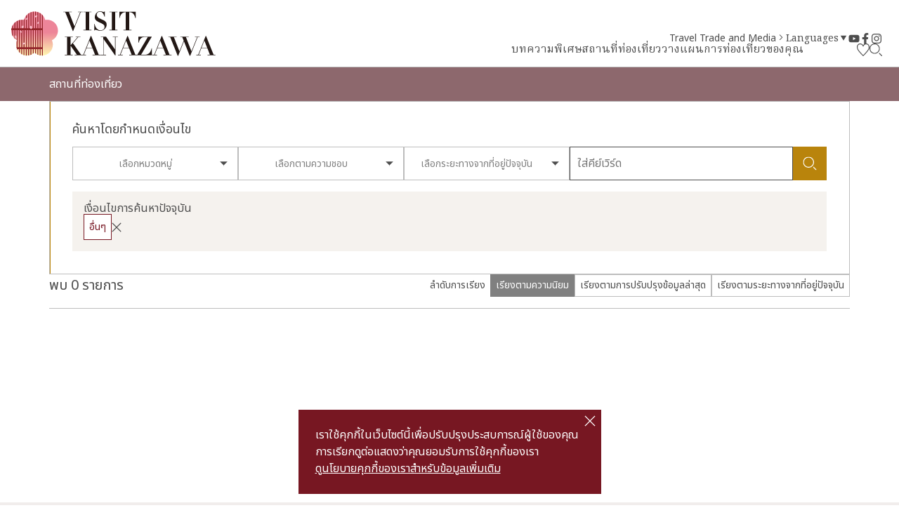

--- FILE ---
content_type: text/html; charset=UTF-8
request_url: https://visitkanazawa.jp/th/spot/index_1_2_12.html
body_size: 9315
content:
<!DOCTYPE html>
<html prefix="og: http://ogp.me/ns#" lang="th"><!-- InstanceBegin template="/Templates/base-th.dwt" codeOutsideHTMLIsLocked="false" -->
<head>
<!-- Google Tag Manager -->
<script>(function(w,d,s,l,i){w[l]=w[l]||[];w[l].push({'gtm.start':
new Date().getTime(),event:'gtm.js'});var f=d.getElementsByTagName(s)[0],
j=d.createElement(s),dl=l!='dataLayer'?'&l='+l:'';j.async=true;j.src=
'https://www.googletagmanager.com/gtm.js?id='+i+dl;f.parentNode.insertBefore(j,f);
})(window,document,'script','dataLayer','GTM-PW38C5R');</script>
<!-- End Google Tag Manager -->
<meta charset="utf-8">
<meta name="viewport" content="width=device-width, initial-scale=1.0">
<meta name="format-detection" content="telephone=no">
<!-- InstanceBeginEditable name="doctitle" -->
<title>สถานที่ท่องเที่ยว</title>
<!-- InstanceEndEditable -->
<link rel="canonical" href="https://visitkanazawa.jp/th/spot/index_1_2_12.html">
<meta name="description" content="คานาซาวะมีศูนย์กลางอยู่ที่ปราสาทคานาซาวะ ที่นี่เป็นเมืองรอบปราสาทแบบญี่ปุ่นคลาสสิกอายุกว่า 400 ปี และยังเป็นที่ตั้งของสวนเค็นโรคุเอ็น ซึ่งถือว่าเป็นหนึ่งในสามสวนที่งดงามที่สุดในญี่ปุ่น รวมถึงมีเขตซามูไรและเขตเกอิชา ในขณะเดียวกันก็ยังมีพิพิธภัณฑ์ศิลปะ">
<meta name="author" content="Kanazawa City Tourism Association">
<meta name="theme-color" content="#771722">
<meta property="og:locale" content="th_CARD">
<meta property="og:site_name" content="VISIT KANAZAWA, JAPAN - คู่มือท่องเที่ยวอย่างเป็นทางการ">
<meta property="og:url" content="https://visitkanazawa.jp/th/spot/index_1_2_12.html">
<meta property="og:type" content="article">
<meta property="og:image" content="https://visitkanazawa.jp/common/images/ogImg.png">
<meta name="apple-mobile-web-app-title" content="VISIT KANAZAWA">
<link rel="apple-touch-icon" href="https://visitkanazawa.jp/common/images/touchIcon.png">
<link rel="icon" href="https://visitkanazawa.jp/common/images/favicon.svg">
<meta name="twitter:card" content="summary_large_image">
<link rel="preconnect" href="https://fonts.gstatic.com">
<link rel="preload" href="https://fonts.googleapis.com/css2?family=Noto+Sans+Thai:wght@400;500;600;700&family=Noto+Serif+Thai:wght@400;600;700&display=swap" as="style">
<link rel="stylesheet" href="https://fonts.googleapis.com/css2?family=Noto+Sans+Thai:wght@400;500;600;700&family=Noto+Serif+Thai:wght@400;600;700&display=swap" media="print" onload="this.media='all'">
<link rel="stylesheet" href="/common/css/destyle.css">
<link rel="stylesheet" href="/common/css/default.css">
<link rel="stylesheet" href="/common/css/base.css">
<!-- InstanceBeginEditable name="head" -->
<link rel="stylesheet" href="/js/slick/slick.css">
<link rel="stylesheet" href="/css/commonSearch.css">
<!-- InstanceEndEditable -->
</head>
<body id="body" class="do scrollTop">
<!-- Google Tag Manager (noscript) -->
<noscript><iframe src="https://www.googletagmanager.com/ns.html?id=GTM-PW38C5R"
height="0" width="0" style="display:none;visibility:hidden"></iframe></noscript>
<!-- End Google Tag Manager (noscript) -->
<div id="wrapper">
<header id="header">
	<h1 id="siteName"><a href="/th/index.html" title="VISIT KANAZAWA">VISIT KANAZAWA, JAPAN - คู่มือท่องเที่ยวอย่างเป็นทางการ</a></h1>
	<div id="hTool">
		<div id="hToolFavorite">
			<a href="/th/favorite/index.html" title="รายการโปรด">รายการโปรด</a>
		</div>
		<div id="hToolSearch">
			<form>
				<input type="text">
				<button type="search">search</button>
			</form>
		</div>
	</div>
	<button id="navButton" aria-label="menu">menu</button>
</header>
<nav id="nav">
	<div id="navGlobal">
		<ul>
			<li>
				<a href="#">บทความพิเศษ</a>
				<ul>
					<li><a href="/th/trip-ideas/index.html">ไอเดียทริป</a></li>
					<li><a href="/th/kanazawa-101/index.html">คานาซาวะ 101</a></li>
					<li><a href="/th/itineraries/index.html">แผนการเดินทาง</a></li>
				</ul>
			</li>
			<li>
				<a href="#">สถานที่ท่องเที่ยว</a>
				<ul>
					<li><a href="/th/attractions/index.html">จุดท่องเที่ยว</a></li>
					<li><a href="/th/activities/index.html">กิจกรรม</a></li>
					<li><a href="/th/restaurants/index.html">ร้านอาหาร</a></li>
					<li><a href="/th/shops/index.html">ร้านค้า</a></li>
					<li><a href="/th/accommodations/index.html">ที่พัก</a></li>
					<li><a href="/th/event/index.html">อีเวนต์</a></li>
					<li><a href="/th/spot/index.html">ดูทั้งหมด</a></li>
				</ul>
			</li>
			<li>
				<a href="#">วางแผนการท่องเที่ยวของคุณ</a>
				<ul>
					<li><a href="/th/know-before-you-go/index.html">สิ่งที่ต้องทราบก่อนไป</a></li>
					<li><a href="/th/getting-to-kanazawa">การเดินทางไปยังคานาซาวะ</a></li>
					<li><a href="/th/getting-around-kanazawa">การเดินทางรอบคานาซาวะ</a></li>
					<li><a href="/th/tourist-center/index.html">เคล็ดลับการเดินทาง</a></li>
					<li><a href="/th/guides/index.html">ไกด์</a></li>
					<li><a href="/th/faq">FAQ</a></li>
				</ul>
			</li>
		</ul>
	</div>
	<div id="navExtra">
		<ul>
			<li><a href="/en/travel-trade-media/index.html">Travel Trade and Media</a></li>
		</ul>
	</div>
	<div id="navLanguage">
		<dl>
			<dt>Languages</dt>
			<dd><a href="https://www.kanazawa-kankoukyoukai.or.jp/" target="_blank">日本語</a></dd>
			<dd><a href="/en/">English</a></dd>
			<dd><a href="/fr/">Français</a></dd>
			<dd><a href="/es/">Español</a></dd>
			<dd><a href="/it/">Italiano</a></dd>
			<dd><a href="/tw/">中文繁体</a></dd>
			<dd><a href="/cn/">中文簡体</a></dd>
			<dd><a href="/kr/">한국어</a></dd>
			<dd><a href="/th/">ภาษาไทย</a></dd>
		</dl>
	</div>
	<div id="navSns">
		<ul>
			<li><a href="https://www.youtube.com/channel/UCGV7w1oEnnO171_90S4YFIg" title="YouTube" target="_blank">YouTube</a></li>
			<li><a href="https://www.facebook.com/visitkanazawaofficial/" title="Facebook" target="_blank">Facebook</a></li>
			<li><a href="https://www.instagram.com/kanazawa_kankou/" title="Instagram" target="_blank">Instagram</a></li>
		</ul>
	</div>
</nav>
<div id="pagePath">
	<div class="wrap">
		<ul>
			<li><a href="/th/index.html">หน้าหลัก</a></li>
			<!-- InstanceBeginEditable name="pagePath" -->
			<li>สถานที่ท่องเที่ยว</li>
			<!-- InstanceEndEditable -->
		</ul>
	</div>
</div>
<main id="main">
<!-- InstanceBeginEditable name="main" -->
	<article id="spot">
		<div id="subject">
			<div class="wrap">
				<h2>สถานที่ท่องเที่ยว</h2>
			</div>
		</div>
	</article>
	<article id="search">
		<div class="wrap">
			<h2>ค้นหาโดยกำหนดเงื่อนไข</h2>
			<div id="searchMenu">
				<nav id="searchType">
					<ul>
						<li><a>เลือกหมวดหมู่</a></li>
						<li><a>เลือกตามความชอบ</a></li>
						<li><a class="searchCalendar">วันที่</a></li>
						<li><a>เลือกระยะทางจากที่อยู่ปัจจุบัน</a></li>
						<li><input type="text" id="searchKeyword" value="" placeholder="ใส่คีย์เวิร์ด"><button type="submit" class="doSearch">ค้นหาด้วยเงื่อนไขที่กำหนดแล้ว</button></li>
					</ul>
				</nav>
				<div id="searchSelect">
					<section id="searchCategory">
						<h3>เลือกหมวดหมู่</h3>
						<div>
							
							<p>จุดท่องเที่ยว</p>
							<ul style="margin-bottom: 1em;">
								<li data-id="cat37">
									<input type="checkbox" id="cat37" value="37"  name="itemSearchCategory" class="searchCategory">
									<label for="cat37">สถานที่ยอดนิยม</label>
								</li>
								<li data-id="cat38">
									<input type="checkbox" id="cat38" value="38"  name="itemSearchCategory" class="searchCategory">
									<label for="cat38">ทิวทัศน์ถนนและสถาปัตยกรรม</label>
								</li>
								<li data-id="cat39">
									<input type="checkbox" id="cat39" value="39"  name="itemSearchCategory" class="searchCategory">
									<label for="cat39">ทิวทัศน์ถนนและสถาปัตยกรรม</label>
								</li>
								<li data-id="cat40">
									<input type="checkbox" id="cat40" value="40"  name="itemSearchCategory" class="searchCategory">
									<label for="cat40">สถานที่ทางประวัติศาสตร์และวัฒนธรรมและทรัพย์สินทางวัฒนธรรม</label>
								</li>
								<li data-id="cat41">
									<input type="checkbox" id="cat41" value="41"  name="itemSearchCategory" class="searchCategory">
									<label for="cat41">พิพิธภัณฑ์และหอศิลป์</label>
								</li>
								<li data-id="cat42">
									<input type="checkbox" id="cat42" value="42"  name="itemSearchCategory" class="searchCategory">
									<label for="cat42">วัดและศาลเจ้า</label>
								</li>
								<li data-id="cat43">
									<input type="checkbox" id="cat43" value="43"  name="itemSearchCategory" class="searchCategory">
									<label for="cat43">สวนและสวนสาธารณะ</label>
								</li>
								<li data-id="cat44">
									<input type="checkbox" id="cat44" value="44"  name="itemSearchCategory" class="searchCategory">
									<label for="cat44">สถานที่พักผ่อนหย่อนใจ</label>
								</li>
							</ul>
							
							<p>กิจกรรม</p>
							<ul style="margin-bottom: 1em;">
								<li data-id="cat69">
									<input type="checkbox" id="cat69" value="69"  name="itemSearchCategory" class="searchCategory">
									<label for="cat69">วัฒนธรรมอาหาร</label>
								</li>
								<li data-id="cat68">
									<input type="checkbox" id="cat68" value="68"  name="itemSearchCategory" class="searchCategory">
									<label for="cat68">งานฝีมือและศิลปะ</label>
								</li>
								<li data-id="cat67">
									<input type="checkbox" id="cat67" value="67"  name="itemSearchCategory" class="searchCategory">
									<label for="cat67">วัฒนธรรมญี่ปุ่น</label>
								</li>
								<li data-id="cat66">
									<input type="checkbox" id="cat66" value="66"  name="itemSearchCategory" class="searchCategory">
									<label for="cat66">เกอิชา</label>
								</li>
								<li data-id="cat65">
									<input type="checkbox" id="cat65" value="65"  name="itemSearchCategory" class="searchCategory">
									<label for="cat65">กลางแจ้ง</label>
								</li>
								<li data-id="cat63">
									<input type="checkbox" id="cat63" value="63"  name="itemSearchCategory" class="searchCategory">
									<label for="cat63">ทัวร์พร้อมไกด์</label>
								</li>
								<li data-id="cat62">
									<input type="checkbox" id="cat62" value="62"  name="itemSearchCategory" class="searchCategory">
									<label for="cat62">ทัวร์รถบัส</label>
								</li>
								<li data-id="cat61">
									<input type="checkbox" id="cat61" value="61"  name="itemSearchCategory" class="searchCategory">
									<label for="cat61">แผนการแท็กซี่</label>
								</li>
							</ul>
							
							<p>ร้านอาหาร</p>
							<ul style="margin-bottom: 1em;">
								<li data-id="cat4">
									<input type="checkbox" id="cat4" value="4"  name="itemSearchCategory" class="searchCategory">
									<label for="cat4">ซูชิ</label>
								</li>
								<li data-id="cat5">
									<input type="checkbox" id="cat5" value="5"  name="itemSearchCategory" class="searchCategory">
									<label for="cat5">อาหารญี่ปุ่น</label>
								</li>
								<li data-id="cat9">
									<input type="checkbox" id="cat9" value="9"  name="itemSearchCategory" class="searchCategory">
									<label for="cat9">ร้านเหล้าสไตล์ญี่ปุ่น</label>
								</li>
								<li data-id="cat6">
									<input type="checkbox" id="cat6" value="6"  name="itemSearchCategory" class="searchCategory">
									<label for="cat6">อาหารท้องถิ่น</label>
								</li>
								<li data-id="cat10">
									<input type="checkbox" id="cat10" value="10"  name="itemSearchCategory" class="searchCategory">
									<label for="cat10">อาหารนานาชาติ</label>
								</li>
								<li data-id="cat11">
									<input type="checkbox" id="cat11" value="11"  name="itemSearchCategory" class="searchCategory">
									<label for="cat11">ราเม็งและอาหารประเภทเส้น</label>
								</li>
								<li data-id="cat7">
									<input type="checkbox" id="cat7" value="7"  name="itemSearchCategory" class="searchCategory">
									<label for="cat7">บาร์</label>
								</li>
								<li data-id="cat8">
									<input type="checkbox" id="cat8" value="8"  name="itemSearchCategory" class="searchCategory">
									<label for="cat8">คาเฟ่</label>
								</li>
								<li data-id="cat12">
									<input type="checkbox" id="cat12" value="12" checked name="itemSearchCategory" class="searchCategory">
									<label for="cat12">อื่นๆ</label>
								</li>
							</ul>
							
							<p>ร้านค้า</p>
							<ul style="margin-bottom: 1em;">
								<li data-id="cat13">
									<input type="checkbox" id="cat13" value="13"  name="itemSearchCategory" class="searchCategory">
									<label for="cat13">งานฝีมือ</label>
								</li>
								<li data-id="cat14">
									<input type="checkbox" id="cat14" value="14"  name="itemSearchCategory" class="searchCategory">
									<label for="cat14">ผลิตภัณฑ์อาหาร</label>
								</li>
								<li data-id="cat15">
									<input type="checkbox" id="cat15" value="15"  name="itemSearchCategory" class="searchCategory">
									<label for="cat15">อื่นๆ</label>
								</li>
							</ul>
							
							
							<p>ที่พัก</p>
							<ul style="margin-bottom: 1em;">
								<li data-id="cat20">
									<input type="checkbox" id="cat20" value="20"  name="itemSearchCategory" class="searchCategory">
									<label for="cat20">ที่พักแบบญี่ปุ่น</label>
								</li>
								<li data-id="cat21">
									<input type="checkbox" id="cat21" value="21"  name="itemSearchCategory" class="searchCategory">
									<label for="cat21">โรงแรม</label>
								</li>
								<li data-id="cat22">
									<input type="checkbox" id="cat22" value="22"  name="itemSearchCategory" class="searchCategory">
									<label for="cat22">เกสต์เฮาส์</label>
								</li>
								<li data-id="cat23">
									<input type="checkbox" id="cat23" value="23"  name="itemSearchCategory" class="searchCategory">
									<label for="cat23">บ้านพักและอพาร์ตเมนต์</label>
								</li>
							</ul>
							
							
						</div>
						<div>
							<button type="submit" class="doSearch">ค้นหาด้วยเงื่อนไขที่กำหนดแล้ว</button>
							<button type="submit" class="doClear">ลบเงื่อนไขการค้นหา</button>
						</div>
					</section>
					<section id="searchCondition">
						<h3>เลือกตามความชอบ</h3>
						
						<div>
							<button type="submit" class="doSearch">ค้นหาด้วยเงื่อนไขที่กำหนดแล้ว</button>
							<button type="submit" class="doClear">ลบเงื่อนไขการค้นหา</button>
						</div>
					</section>
					<section id="searchDate">
						<h3>วันที่</h3>
						<div>
							<div>
								<table>
									<caption>มกราคม 2026</caption>
									<thead>
										<tr>
											<td class="sun">日</td>
											<td class="mon">月</td>
											<td class="tue">火</td>
											<td class="wed">水</td>
											<td class="thu">木</td>
											<td class="fri">金</td>
											<td class="sat">土</td>
										</tr>
									</thead>
									<tbody>
										<tr>
											<td data-ymd="" data-checked="" class="searchDay [ Undefined: class ] "></td>
											<td data-ymd="" data-checked="" class="searchDay [ Undefined: class ] "></td>
											<td data-ymd="" data-checked="" class="searchDay [ Undefined: class ] "></td>
											<td data-ymd="" data-checked="" class="searchDay [ Undefined: class ] "></td>
											<td data-ymd="20260101" data-checked="" class="searchDay [ Undefined: class ] ">1</td>
											<td data-ymd="20260102" data-checked="" class="searchDay [ Undefined: class ] ">2</td>
											<td data-ymd="20260103" data-checked="" class="searchDay [ Undefined: class ] ">3</td>
										</tr>
										<tr>
											<td data-ymd="20260104" data-checked="" class="searchDay [ Undefined: class ] ">4</td>
											<td data-ymd="20260105" data-checked="" class="searchDay [ Undefined: class ] ">5</td>
											<td data-ymd="20260106" data-checked="" class="searchDay [ Undefined: class ] ">6</td>
											<td data-ymd="20260107" data-checked="" class="searchDay [ Undefined: class ] ">7</td>
											<td data-ymd="20260108" data-checked="" class="searchDay [ Undefined: class ] ">8</td>
											<td data-ymd="20260109" data-checked="" class="searchDay [ Undefined: class ] ">9</td>
											<td data-ymd="20260110" data-checked="" class="searchDay [ Undefined: class ] ">10</td>
										</tr>
										<tr>
											<td data-ymd="20260111" data-checked="" class="searchDay [ Undefined: class ] ">11</td>
											<td data-ymd="20260112" data-checked="" class="searchDay [ Undefined: class ] ">12</td>
											<td data-ymd="20260113" data-checked="" class="searchDay [ Undefined: class ] ">13</td>
											<td data-ymd="20260114" data-checked="" class="searchDay [ Undefined: class ] ">14</td>
											<td data-ymd="20260115" data-checked="" class="searchDay [ Undefined: class ] ">15</td>
											<td data-ymd="20260116" data-checked="" class="searchDay [ Undefined: class ] ">16</td>
											<td data-ymd="20260117" data-checked="" class="searchDay [ Undefined: class ] ">17</td>
										</tr>
										<tr>
											<td data-ymd="20260118" data-checked="" class="searchDay [ Undefined: class ] ">18</td>
											<td data-ymd="20260119" data-checked="" class="searchDay [ Undefined: class ] ">19</td>
											<td data-ymd="20260120" data-checked="" class="searchDay [ Undefined: class ] ">20</td>
											<td data-ymd="20260121" data-checked="" class="searchDay [ Undefined: class ] ">21</td>
											<td data-ymd="20260122" data-checked="" class="searchDay [ Undefined: class ] ">22</td>
											<td data-ymd="20260123" data-checked="" class="searchDay [ Undefined: class ] ">23</td>
											<td data-ymd="20260124" data-checked="" class="searchDay [ Undefined: class ] ">24</td>
										</tr>
										<tr>
											<td data-ymd="20260125" data-checked="" class="searchDay [ Undefined: class ] ">25</td>
											<td data-ymd="20260126" data-checked="" class="searchDay [ Undefined: class ] ">26</td>
											<td data-ymd="20260127" data-checked="" class="searchDay [ Undefined: class ] ">27</td>
											<td data-ymd="20260128" data-checked="" class="searchDay [ Undefined: class ] ">28</td>
											<td data-ymd="20260129" data-checked="" class="searchDay [ Undefined: class ] ">29</td>
											<td data-ymd="20260130" data-checked="" class="searchDay [ Undefined: class ] ">30</td>
											<td data-ymd="20260131" data-checked="" class="searchDay [ Undefined: class ] ">31</td>
										</tr>
									</tbody>
								</table>
							</div>
							<div>
								<table>
									<caption>กุมภาพันธ์ 2026</caption>
									<thead>
										<tr>
											<td class="sun">日</td>
											<td class="mon">月</td>
											<td class="tue">火</td>
											<td class="wed">水</td>
											<td class="thu">木</td>
											<td class="fri">金</td>
											<td class="sat">土</td>
										</tr>
									</thead>
									<tbody>
										<tr>
											<td data-ymd="20260201" data-checked="" class="searchDay [ Undefined: class ] ">1</td>
											<td data-ymd="20260202" data-checked="" class="searchDay [ Undefined: class ] ">2</td>
											<td data-ymd="20260203" data-checked="" class="searchDay [ Undefined: class ] ">3</td>
											<td data-ymd="20260204" data-checked="" class="searchDay [ Undefined: class ] ">4</td>
											<td data-ymd="20260205" data-checked="" class="searchDay [ Undefined: class ] ">5</td>
											<td data-ymd="20260206" data-checked="" class="searchDay [ Undefined: class ] ">6</td>
											<td data-ymd="20260207" data-checked="" class="searchDay [ Undefined: class ] ">7</td>
										</tr>
										<tr>
											<td data-ymd="20260208" data-checked="" class="searchDay [ Undefined: class ] ">8</td>
											<td data-ymd="20260209" data-checked="" class="searchDay [ Undefined: class ] ">9</td>
											<td data-ymd="20260210" data-checked="" class="searchDay [ Undefined: class ] ">10</td>
											<td data-ymd="20260211" data-checked="" class="searchDay [ Undefined: class ] ">11</td>
											<td data-ymd="20260212" data-checked="" class="searchDay [ Undefined: class ] ">12</td>
											<td data-ymd="20260213" data-checked="" class="searchDay [ Undefined: class ] ">13</td>
											<td data-ymd="20260214" data-checked="" class="searchDay [ Undefined: class ] ">14</td>
										</tr>
										<tr>
											<td data-ymd="20260215" data-checked="" class="searchDay [ Undefined: class ] ">15</td>
											<td data-ymd="20260216" data-checked="" class="searchDay [ Undefined: class ] ">16</td>
											<td data-ymd="20260217" data-checked="" class="searchDay [ Undefined: class ] ">17</td>
											<td data-ymd="20260218" data-checked="" class="searchDay [ Undefined: class ] ">18</td>
											<td data-ymd="20260219" data-checked="" class="searchDay [ Undefined: class ] ">19</td>
											<td data-ymd="20260220" data-checked="" class="searchDay [ Undefined: class ] ">20</td>
											<td data-ymd="20260221" data-checked="" class="searchDay [ Undefined: class ] ">21</td>
										</tr>
										<tr>
											<td data-ymd="20260222" data-checked="" class="searchDay [ Undefined: class ] ">22</td>
											<td data-ymd="20260223" data-checked="" class="searchDay [ Undefined: class ] ">23</td>
											<td data-ymd="20260224" data-checked="" class="searchDay [ Undefined: class ] ">24</td>
											<td data-ymd="20260225" data-checked="" class="searchDay [ Undefined: class ] ">25</td>
											<td data-ymd="20260226" data-checked="" class="searchDay [ Undefined: class ] ">26</td>
											<td data-ymd="20260227" data-checked="" class="searchDay [ Undefined: class ] ">27</td>
											<td data-ymd="20260228" data-checked="" class="searchDay [ Undefined: class ] ">28</td>
										</tr>
									</tbody>
								</table>
							</div>
							<div>
								<table>
									<caption>มีนาคม 2026</caption>
									<thead>
										<tr>
											<td class="sun">日</td>
											<td class="mon">月</td>
											<td class="tue">火</td>
											<td class="wed">水</td>
											<td class="thu">木</td>
											<td class="fri">金</td>
											<td class="sat">土</td>
										</tr>
									</thead>
									<tbody>
										<tr>
											<td data-ymd="20260301" data-checked="" class="searchDay [ Undefined: class ] ">1</td>
											<td data-ymd="20260302" data-checked="" class="searchDay [ Undefined: class ] ">2</td>
											<td data-ymd="20260303" data-checked="" class="searchDay [ Undefined: class ] ">3</td>
											<td data-ymd="20260304" data-checked="" class="searchDay [ Undefined: class ] ">4</td>
											<td data-ymd="20260305" data-checked="" class="searchDay [ Undefined: class ] ">5</td>
											<td data-ymd="20260306" data-checked="" class="searchDay [ Undefined: class ] ">6</td>
											<td data-ymd="20260307" data-checked="" class="searchDay [ Undefined: class ] ">7</td>
										</tr>
										<tr>
											<td data-ymd="20260308" data-checked="" class="searchDay [ Undefined: class ] ">8</td>
											<td data-ymd="20260309" data-checked="" class="searchDay [ Undefined: class ] ">9</td>
											<td data-ymd="20260310" data-checked="" class="searchDay [ Undefined: class ] ">10</td>
											<td data-ymd="20260311" data-checked="" class="searchDay [ Undefined: class ] ">11</td>
											<td data-ymd="20260312" data-checked="" class="searchDay [ Undefined: class ] ">12</td>
											<td data-ymd="20260313" data-checked="" class="searchDay [ Undefined: class ] ">13</td>
											<td data-ymd="20260314" data-checked="" class="searchDay [ Undefined: class ] ">14</td>
										</tr>
										<tr>
											<td data-ymd="20260315" data-checked="" class="searchDay [ Undefined: class ] ">15</td>
											<td data-ymd="20260316" data-checked="" class="searchDay [ Undefined: class ] ">16</td>
											<td data-ymd="20260317" data-checked="" class="searchDay [ Undefined: class ] ">17</td>
											<td data-ymd="20260318" data-checked="" class="searchDay [ Undefined: class ] ">18</td>
											<td data-ymd="20260319" data-checked="" class="searchDay [ Undefined: class ] ">19</td>
											<td data-ymd="20260320" data-checked="" class="searchDay [ Undefined: class ] ">20</td>
											<td data-ymd="20260321" data-checked="" class="searchDay [ Undefined: class ] ">21</td>
										</tr>
										<tr>
											<td data-ymd="20260322" data-checked="" class="searchDay [ Undefined: class ] ">22</td>
											<td data-ymd="20260323" data-checked="" class="searchDay [ Undefined: class ] ">23</td>
											<td data-ymd="20260324" data-checked="" class="searchDay [ Undefined: class ] ">24</td>
											<td data-ymd="20260325" data-checked="" class="searchDay [ Undefined: class ] ">25</td>
											<td data-ymd="20260326" data-checked="" class="searchDay [ Undefined: class ] ">26</td>
											<td data-ymd="20260327" data-checked="" class="searchDay [ Undefined: class ] ">27</td>
											<td data-ymd="20260328" data-checked="" class="searchDay [ Undefined: class ] ">28</td>
										</tr>
										<tr>
											<td data-ymd="20260329" data-checked="" class="searchDay [ Undefined: class ] ">29</td>
											<td data-ymd="20260330" data-checked="" class="searchDay [ Undefined: class ] ">30</td>
											<td data-ymd="20260331" data-checked="" class="searchDay [ Undefined: class ] ">31</td>
											<td data-ymd="" data-checked="" class="searchDay [ Undefined: class ] "></td>
											<td data-ymd="" data-checked="" class="searchDay [ Undefined: class ] "></td>
											<td data-ymd="" data-checked="" class="searchDay [ Undefined: class ] "></td>
											<td data-ymd="" data-checked="" class="searchDay [ Undefined: class ] "></td>
										</tr>
									</tbody>
								</table>
							</div>
							<div>
								<table>
									<caption>เมษายน 2026</caption>
									<thead>
										<tr>
											<td class="sun">日</td>
											<td class="mon">月</td>
											<td class="tue">火</td>
											<td class="wed">水</td>
											<td class="thu">木</td>
											<td class="fri">金</td>
											<td class="sat">土</td>
										</tr>
									</thead>
									<tbody>
										<tr>
											<td data-ymd="" data-checked="" class="searchDay [ Undefined: class ] "></td>
											<td data-ymd="" data-checked="" class="searchDay [ Undefined: class ] "></td>
											<td data-ymd="" data-checked="" class="searchDay [ Undefined: class ] "></td>
											<td data-ymd="20260401" data-checked="" class="searchDay [ Undefined: class ] ">1</td>
											<td data-ymd="20260402" data-checked="" class="searchDay [ Undefined: class ] ">2</td>
											<td data-ymd="20260403" data-checked="" class="searchDay [ Undefined: class ] ">3</td>
											<td data-ymd="20260404" data-checked="" class="searchDay [ Undefined: class ] ">4</td>
										</tr>
										<tr>
											<td data-ymd="20260405" data-checked="" class="searchDay [ Undefined: class ] ">5</td>
											<td data-ymd="20260406" data-checked="" class="searchDay [ Undefined: class ] ">6</td>
											<td data-ymd="20260407" data-checked="" class="searchDay [ Undefined: class ] ">7</td>
											<td data-ymd="20260408" data-checked="" class="searchDay [ Undefined: class ] ">8</td>
											<td data-ymd="20260409" data-checked="" class="searchDay [ Undefined: class ] ">9</td>
											<td data-ymd="20260410" data-checked="" class="searchDay [ Undefined: class ] ">10</td>
											<td data-ymd="20260411" data-checked="" class="searchDay [ Undefined: class ] ">11</td>
										</tr>
										<tr>
											<td data-ymd="20260412" data-checked="" class="searchDay [ Undefined: class ] ">12</td>
											<td data-ymd="20260413" data-checked="" class="searchDay [ Undefined: class ] ">13</td>
											<td data-ymd="20260414" data-checked="" class="searchDay [ Undefined: class ] ">14</td>
											<td data-ymd="20260415" data-checked="" class="searchDay [ Undefined: class ] ">15</td>
											<td data-ymd="20260416" data-checked="" class="searchDay [ Undefined: class ] ">16</td>
											<td data-ymd="20260417" data-checked="" class="searchDay [ Undefined: class ] ">17</td>
											<td data-ymd="20260418" data-checked="" class="searchDay [ Undefined: class ] ">18</td>
										</tr>
										<tr>
											<td data-ymd="20260419" data-checked="" class="searchDay [ Undefined: class ] ">19</td>
											<td data-ymd="20260420" data-checked="" class="searchDay [ Undefined: class ] ">20</td>
											<td data-ymd="20260421" data-checked="" class="searchDay [ Undefined: class ] ">21</td>
											<td data-ymd="20260422" data-checked="" class="searchDay [ Undefined: class ] ">22</td>
											<td data-ymd="20260423" data-checked="" class="searchDay [ Undefined: class ] ">23</td>
											<td data-ymd="20260424" data-checked="" class="searchDay [ Undefined: class ] ">24</td>
											<td data-ymd="20260425" data-checked="" class="searchDay [ Undefined: class ] ">25</td>
										</tr>
										<tr>
											<td data-ymd="20260426" data-checked="" class="searchDay [ Undefined: class ] ">26</td>
											<td data-ymd="20260427" data-checked="" class="searchDay [ Undefined: class ] ">27</td>
											<td data-ymd="20260428" data-checked="" class="searchDay [ Undefined: class ] ">28</td>
											<td data-ymd="20260429" data-checked="" class="searchDay [ Undefined: class ] ">29</td>
											<td data-ymd="20260430" data-checked="" class="searchDay [ Undefined: class ] ">30</td>
											<td data-ymd="" data-checked="" class="searchDay [ Undefined: class ] "></td>
											<td data-ymd="" data-checked="" class="searchDay [ Undefined: class ] "></td>
										</tr>
									</tbody>
								</table>
							</div>
							<div>
								<table>
									<caption>พฤษภาคม 2026</caption>
									<thead>
										<tr>
											<td class="sun">日</td>
											<td class="mon">月</td>
											<td class="tue">火</td>
											<td class="wed">水</td>
											<td class="thu">木</td>
											<td class="fri">金</td>
											<td class="sat">土</td>
										</tr>
									</thead>
									<tbody>
										<tr>
											<td data-ymd="" data-checked="" class="searchDay [ Undefined: class ] "></td>
											<td data-ymd="" data-checked="" class="searchDay [ Undefined: class ] "></td>
											<td data-ymd="" data-checked="" class="searchDay [ Undefined: class ] "></td>
											<td data-ymd="" data-checked="" class="searchDay [ Undefined: class ] "></td>
											<td data-ymd="" data-checked="" class="searchDay [ Undefined: class ] "></td>
											<td data-ymd="20260501" data-checked="" class="searchDay [ Undefined: class ] ">1</td>
											<td data-ymd="20260502" data-checked="" class="searchDay [ Undefined: class ] ">2</td>
										</tr>
										<tr>
											<td data-ymd="20260503" data-checked="" class="searchDay [ Undefined: class ] ">3</td>
											<td data-ymd="20260504" data-checked="" class="searchDay [ Undefined: class ] ">4</td>
											<td data-ymd="20260505" data-checked="" class="searchDay [ Undefined: class ] ">5</td>
											<td data-ymd="20260506" data-checked="" class="searchDay [ Undefined: class ] ">6</td>
											<td data-ymd="20260507" data-checked="" class="searchDay [ Undefined: class ] ">7</td>
											<td data-ymd="20260508" data-checked="" class="searchDay [ Undefined: class ] ">8</td>
											<td data-ymd="20260509" data-checked="" class="searchDay [ Undefined: class ] ">9</td>
										</tr>
										<tr>
											<td data-ymd="20260510" data-checked="" class="searchDay [ Undefined: class ] ">10</td>
											<td data-ymd="20260511" data-checked="" class="searchDay [ Undefined: class ] ">11</td>
											<td data-ymd="20260512" data-checked="" class="searchDay [ Undefined: class ] ">12</td>
											<td data-ymd="20260513" data-checked="" class="searchDay [ Undefined: class ] ">13</td>
											<td data-ymd="20260514" data-checked="" class="searchDay [ Undefined: class ] ">14</td>
											<td data-ymd="20260515" data-checked="" class="searchDay [ Undefined: class ] ">15</td>
											<td data-ymd="20260516" data-checked="" class="searchDay [ Undefined: class ] ">16</td>
										</tr>
										<tr>
											<td data-ymd="20260517" data-checked="" class="searchDay [ Undefined: class ] ">17</td>
											<td data-ymd="20260518" data-checked="" class="searchDay [ Undefined: class ] ">18</td>
											<td data-ymd="20260519" data-checked="" class="searchDay [ Undefined: class ] ">19</td>
											<td data-ymd="20260520" data-checked="" class="searchDay [ Undefined: class ] ">20</td>
											<td data-ymd="20260521" data-checked="" class="searchDay [ Undefined: class ] ">21</td>
											<td data-ymd="20260522" data-checked="" class="searchDay [ Undefined: class ] ">22</td>
											<td data-ymd="20260523" data-checked="" class="searchDay [ Undefined: class ] ">23</td>
										</tr>
										<tr>
											<td data-ymd="20260524" data-checked="" class="searchDay [ Undefined: class ] ">24</td>
											<td data-ymd="20260525" data-checked="" class="searchDay [ Undefined: class ] ">25</td>
											<td data-ymd="20260526" data-checked="" class="searchDay [ Undefined: class ] ">26</td>
											<td data-ymd="20260527" data-checked="" class="searchDay [ Undefined: class ] ">27</td>
											<td data-ymd="20260528" data-checked="" class="searchDay [ Undefined: class ] ">28</td>
											<td data-ymd="20260529" data-checked="" class="searchDay [ Undefined: class ] ">29</td>
											<td data-ymd="20260530" data-checked="" class="searchDay [ Undefined: class ] ">30</td>
										</tr>
										<tr>
											<td data-ymd="20260531" data-checked="" class="searchDay [ Undefined: class ] ">31</td>
											<td data-ymd="" data-checked="" class="searchDay [ Undefined: class ] "></td>
											<td data-ymd="" data-checked="" class="searchDay [ Undefined: class ] "></td>
											<td data-ymd="" data-checked="" class="searchDay [ Undefined: class ] "></td>
											<td data-ymd="" data-checked="" class="searchDay [ Undefined: class ] "></td>
											<td data-ymd="" data-checked="" class="searchDay [ Undefined: class ] "></td>
											<td data-ymd="" data-checked="" class="searchDay [ Undefined: class ] "></td>
										</tr>
									</tbody>
								</table>
							</div>
							<div>
								<table>
									<caption>มิถุนายน 2026</caption>
									<thead>
										<tr>
											<td class="sun">日</td>
											<td class="mon">月</td>
											<td class="tue">火</td>
											<td class="wed">水</td>
											<td class="thu">木</td>
											<td class="fri">金</td>
											<td class="sat">土</td>
										</tr>
									</thead>
									<tbody>
										<tr>
											<td data-ymd="" data-checked="" class="searchDay [ Undefined: class ] "></td>
											<td data-ymd="20260601" data-checked="" class="searchDay [ Undefined: class ] ">1</td>
											<td data-ymd="20260602" data-checked="" class="searchDay [ Undefined: class ] ">2</td>
											<td data-ymd="20260603" data-checked="" class="searchDay [ Undefined: class ] ">3</td>
											<td data-ymd="20260604" data-checked="" class="searchDay [ Undefined: class ] ">4</td>
											<td data-ymd="20260605" data-checked="" class="searchDay [ Undefined: class ] ">5</td>
											<td data-ymd="20260606" data-checked="" class="searchDay [ Undefined: class ] ">6</td>
										</tr>
										<tr>
											<td data-ymd="20260607" data-checked="" class="searchDay [ Undefined: class ] ">7</td>
											<td data-ymd="20260608" data-checked="" class="searchDay [ Undefined: class ] ">8</td>
											<td data-ymd="20260609" data-checked="" class="searchDay [ Undefined: class ] ">9</td>
											<td data-ymd="20260610" data-checked="" class="searchDay [ Undefined: class ] ">10</td>
											<td data-ymd="20260611" data-checked="" class="searchDay [ Undefined: class ] ">11</td>
											<td data-ymd="20260612" data-checked="" class="searchDay [ Undefined: class ] ">12</td>
											<td data-ymd="20260613" data-checked="" class="searchDay [ Undefined: class ] ">13</td>
										</tr>
										<tr>
											<td data-ymd="20260614" data-checked="" class="searchDay [ Undefined: class ] ">14</td>
											<td data-ymd="20260615" data-checked="" class="searchDay [ Undefined: class ] ">15</td>
											<td data-ymd="20260616" data-checked="" class="searchDay [ Undefined: class ] ">16</td>
											<td data-ymd="20260617" data-checked="" class="searchDay [ Undefined: class ] ">17</td>
											<td data-ymd="20260618" data-checked="" class="searchDay [ Undefined: class ] ">18</td>
											<td data-ymd="20260619" data-checked="" class="searchDay [ Undefined: class ] ">19</td>
											<td data-ymd="20260620" data-checked="" class="searchDay [ Undefined: class ] ">20</td>
										</tr>
										<tr>
											<td data-ymd="20260621" data-checked="" class="searchDay [ Undefined: class ] ">21</td>
											<td data-ymd="20260622" data-checked="" class="searchDay [ Undefined: class ] ">22</td>
											<td data-ymd="20260623" data-checked="" class="searchDay [ Undefined: class ] ">23</td>
											<td data-ymd="20260624" data-checked="" class="searchDay [ Undefined: class ] ">24</td>
											<td data-ymd="20260625" data-checked="" class="searchDay [ Undefined: class ] ">25</td>
											<td data-ymd="20260626" data-checked="" class="searchDay [ Undefined: class ] ">26</td>
											<td data-ymd="20260627" data-checked="" class="searchDay [ Undefined: class ] ">27</td>
										</tr>
										<tr>
											<td data-ymd="20260628" data-checked="" class="searchDay [ Undefined: class ] ">28</td>
											<td data-ymd="20260629" data-checked="" class="searchDay [ Undefined: class ] ">29</td>
											<td data-ymd="20260630" data-checked="" class="searchDay [ Undefined: class ] ">30</td>
											<td data-ymd="" data-checked="" class="searchDay [ Undefined: class ] "></td>
											<td data-ymd="" data-checked="" class="searchDay [ Undefined: class ] "></td>
											<td data-ymd="" data-checked="" class="searchDay [ Undefined: class ] "></td>
											<td data-ymd="" data-checked="" class="searchDay [ Undefined: class ] "></td>
										</tr>
									</tbody>
								</table>
							</div>
							<div>
								<table>
									<caption>กรกฎาคม 2026</caption>
									<thead>
										<tr>
											<td class="sun">日</td>
											<td class="mon">月</td>
											<td class="tue">火</td>
											<td class="wed">水</td>
											<td class="thu">木</td>
											<td class="fri">金</td>
											<td class="sat">土</td>
										</tr>
									</thead>
									<tbody>
										<tr>
											<td data-ymd="" data-checked="" class="searchDay [ Undefined: class ] "></td>
											<td data-ymd="" data-checked="" class="searchDay [ Undefined: class ] "></td>
											<td data-ymd="" data-checked="" class="searchDay [ Undefined: class ] "></td>
											<td data-ymd="20260701" data-checked="" class="searchDay [ Undefined: class ] ">1</td>
											<td data-ymd="20260702" data-checked="" class="searchDay [ Undefined: class ] ">2</td>
											<td data-ymd="20260703" data-checked="" class="searchDay [ Undefined: class ] ">3</td>
											<td data-ymd="20260704" data-checked="" class="searchDay [ Undefined: class ] ">4</td>
										</tr>
										<tr>
											<td data-ymd="20260705" data-checked="" class="searchDay [ Undefined: class ] ">5</td>
											<td data-ymd="20260706" data-checked="" class="searchDay [ Undefined: class ] ">6</td>
											<td data-ymd="20260707" data-checked="" class="searchDay [ Undefined: class ] ">7</td>
											<td data-ymd="20260708" data-checked="" class="searchDay [ Undefined: class ] ">8</td>
											<td data-ymd="20260709" data-checked="" class="searchDay [ Undefined: class ] ">9</td>
											<td data-ymd="20260710" data-checked="" class="searchDay [ Undefined: class ] ">10</td>
											<td data-ymd="20260711" data-checked="" class="searchDay [ Undefined: class ] ">11</td>
										</tr>
										<tr>
											<td data-ymd="20260712" data-checked="" class="searchDay [ Undefined: class ] ">12</td>
											<td data-ymd="20260713" data-checked="" class="searchDay [ Undefined: class ] ">13</td>
											<td data-ymd="20260714" data-checked="" class="searchDay [ Undefined: class ] ">14</td>
											<td data-ymd="20260715" data-checked="" class="searchDay [ Undefined: class ] ">15</td>
											<td data-ymd="20260716" data-checked="" class="searchDay [ Undefined: class ] ">16</td>
											<td data-ymd="20260717" data-checked="" class="searchDay [ Undefined: class ] ">17</td>
											<td data-ymd="20260718" data-checked="" class="searchDay [ Undefined: class ] ">18</td>
										</tr>
										<tr>
											<td data-ymd="20260719" data-checked="" class="searchDay [ Undefined: class ] ">19</td>
											<td data-ymd="20260720" data-checked="" class="searchDay [ Undefined: class ] ">20</td>
											<td data-ymd="20260721" data-checked="" class="searchDay [ Undefined: class ] ">21</td>
											<td data-ymd="20260722" data-checked="" class="searchDay [ Undefined: class ] ">22</td>
											<td data-ymd="20260723" data-checked="" class="searchDay [ Undefined: class ] ">23</td>
											<td data-ymd="20260724" data-checked="" class="searchDay [ Undefined: class ] ">24</td>
											<td data-ymd="20260725" data-checked="" class="searchDay [ Undefined: class ] ">25</td>
										</tr>
										<tr>
											<td data-ymd="20260726" data-checked="" class="searchDay [ Undefined: class ] ">26</td>
											<td data-ymd="20260727" data-checked="" class="searchDay [ Undefined: class ] ">27</td>
											<td data-ymd="20260728" data-checked="" class="searchDay [ Undefined: class ] ">28</td>
											<td data-ymd="20260729" data-checked="" class="searchDay [ Undefined: class ] ">29</td>
											<td data-ymd="20260730" data-checked="" class="searchDay [ Undefined: class ] ">30</td>
											<td data-ymd="20260731" data-checked="" class="searchDay [ Undefined: class ] ">31</td>
											<td data-ymd="" data-checked="" class="searchDay [ Undefined: class ] "></td>
										</tr>
									</tbody>
								</table>
							</div>
							<div>
								<table>
									<caption>สิงหาคม 2026</caption>
									<thead>
										<tr>
											<td class="sun">日</td>
											<td class="mon">月</td>
											<td class="tue">火</td>
											<td class="wed">水</td>
											<td class="thu">木</td>
											<td class="fri">金</td>
											<td class="sat">土</td>
										</tr>
									</thead>
									<tbody>
										<tr>
											<td data-ymd="" data-checked="" class="searchDay [ Undefined: class ] "></td>
											<td data-ymd="" data-checked="" class="searchDay [ Undefined: class ] "></td>
											<td data-ymd="" data-checked="" class="searchDay [ Undefined: class ] "></td>
											<td data-ymd="" data-checked="" class="searchDay [ Undefined: class ] "></td>
											<td data-ymd="" data-checked="" class="searchDay [ Undefined: class ] "></td>
											<td data-ymd="" data-checked="" class="searchDay [ Undefined: class ] "></td>
											<td data-ymd="20260801" data-checked="" class="searchDay [ Undefined: class ] ">1</td>
										</tr>
										<tr>
											<td data-ymd="20260802" data-checked="" class="searchDay [ Undefined: class ] ">2</td>
											<td data-ymd="20260803" data-checked="" class="searchDay [ Undefined: class ] ">3</td>
											<td data-ymd="20260804" data-checked="" class="searchDay [ Undefined: class ] ">4</td>
											<td data-ymd="20260805" data-checked="" class="searchDay [ Undefined: class ] ">5</td>
											<td data-ymd="20260806" data-checked="" class="searchDay [ Undefined: class ] ">6</td>
											<td data-ymd="20260807" data-checked="" class="searchDay [ Undefined: class ] ">7</td>
											<td data-ymd="20260808" data-checked="" class="searchDay [ Undefined: class ] ">8</td>
										</tr>
										<tr>
											<td data-ymd="20260809" data-checked="" class="searchDay [ Undefined: class ] ">9</td>
											<td data-ymd="20260810" data-checked="" class="searchDay [ Undefined: class ] ">10</td>
											<td data-ymd="20260811" data-checked="" class="searchDay [ Undefined: class ] ">11</td>
											<td data-ymd="20260812" data-checked="" class="searchDay [ Undefined: class ] ">12</td>
											<td data-ymd="20260813" data-checked="" class="searchDay [ Undefined: class ] ">13</td>
											<td data-ymd="20260814" data-checked="" class="searchDay [ Undefined: class ] ">14</td>
											<td data-ymd="20260815" data-checked="" class="searchDay [ Undefined: class ] ">15</td>
										</tr>
										<tr>
											<td data-ymd="20260816" data-checked="" class="searchDay [ Undefined: class ] ">16</td>
											<td data-ymd="20260817" data-checked="" class="searchDay [ Undefined: class ] ">17</td>
											<td data-ymd="20260818" data-checked="" class="searchDay [ Undefined: class ] ">18</td>
											<td data-ymd="20260819" data-checked="" class="searchDay [ Undefined: class ] ">19</td>
											<td data-ymd="20260820" data-checked="" class="searchDay [ Undefined: class ] ">20</td>
											<td data-ymd="20260821" data-checked="" class="searchDay [ Undefined: class ] ">21</td>
											<td data-ymd="20260822" data-checked="" class="searchDay [ Undefined: class ] ">22</td>
										</tr>
										<tr>
											<td data-ymd="20260823" data-checked="" class="searchDay [ Undefined: class ] ">23</td>
											<td data-ymd="20260824" data-checked="" class="searchDay [ Undefined: class ] ">24</td>
											<td data-ymd="20260825" data-checked="" class="searchDay [ Undefined: class ] ">25</td>
											<td data-ymd="20260826" data-checked="" class="searchDay [ Undefined: class ] ">26</td>
											<td data-ymd="20260827" data-checked="" class="searchDay [ Undefined: class ] ">27</td>
											<td data-ymd="20260828" data-checked="" class="searchDay [ Undefined: class ] ">28</td>
											<td data-ymd="20260829" data-checked="" class="searchDay [ Undefined: class ] ">29</td>
										</tr>
										<tr>
											<td data-ymd="20260830" data-checked="" class="searchDay [ Undefined: class ] ">30</td>
											<td data-ymd="20260831" data-checked="" class="searchDay [ Undefined: class ] ">31</td>
											<td data-ymd="" data-checked="" class="searchDay [ Undefined: class ] "></td>
											<td data-ymd="" data-checked="" class="searchDay [ Undefined: class ] "></td>
											<td data-ymd="" data-checked="" class="searchDay [ Undefined: class ] "></td>
											<td data-ymd="" data-checked="" class="searchDay [ Undefined: class ] "></td>
											<td data-ymd="" data-checked="" class="searchDay [ Undefined: class ] "></td>
										</tr>
									</tbody>
								</table>
							</div>
							<div>
								<table>
									<caption>กันยายน 2026</caption>
									<thead>
										<tr>
											<td class="sun">日</td>
											<td class="mon">月</td>
											<td class="tue">火</td>
											<td class="wed">水</td>
											<td class="thu">木</td>
											<td class="fri">金</td>
											<td class="sat">土</td>
										</tr>
									</thead>
									<tbody>
										<tr>
											<td data-ymd="" data-checked="" class="searchDay [ Undefined: class ] "></td>
											<td data-ymd="" data-checked="" class="searchDay [ Undefined: class ] "></td>
											<td data-ymd="20260901" data-checked="" class="searchDay [ Undefined: class ] ">1</td>
											<td data-ymd="20260902" data-checked="" class="searchDay [ Undefined: class ] ">2</td>
											<td data-ymd="20260903" data-checked="" class="searchDay [ Undefined: class ] ">3</td>
											<td data-ymd="20260904" data-checked="" class="searchDay [ Undefined: class ] ">4</td>
											<td data-ymd="20260905" data-checked="" class="searchDay [ Undefined: class ] ">5</td>
										</tr>
										<tr>
											<td data-ymd="20260906" data-checked="" class="searchDay [ Undefined: class ] ">6</td>
											<td data-ymd="20260907" data-checked="" class="searchDay [ Undefined: class ] ">7</td>
											<td data-ymd="20260908" data-checked="" class="searchDay [ Undefined: class ] ">8</td>
											<td data-ymd="20260909" data-checked="" class="searchDay [ Undefined: class ] ">9</td>
											<td data-ymd="20260910" data-checked="" class="searchDay [ Undefined: class ] ">10</td>
											<td data-ymd="20260911" data-checked="" class="searchDay [ Undefined: class ] ">11</td>
											<td data-ymd="20260912" data-checked="" class="searchDay [ Undefined: class ] ">12</td>
										</tr>
										<tr>
											<td data-ymd="20260913" data-checked="" class="searchDay [ Undefined: class ] ">13</td>
											<td data-ymd="20260914" data-checked="" class="searchDay [ Undefined: class ] ">14</td>
											<td data-ymd="20260915" data-checked="" class="searchDay [ Undefined: class ] ">15</td>
											<td data-ymd="20260916" data-checked="" class="searchDay [ Undefined: class ] ">16</td>
											<td data-ymd="20260917" data-checked="" class="searchDay [ Undefined: class ] ">17</td>
											<td data-ymd="20260918" data-checked="" class="searchDay [ Undefined: class ] ">18</td>
											<td data-ymd="20260919" data-checked="" class="searchDay [ Undefined: class ] ">19</td>
										</tr>
										<tr>
											<td data-ymd="20260920" data-checked="" class="searchDay [ Undefined: class ] ">20</td>
											<td data-ymd="20260921" data-checked="" class="searchDay [ Undefined: class ] ">21</td>
											<td data-ymd="20260922" data-checked="" class="searchDay [ Undefined: class ] ">22</td>
											<td data-ymd="20260923" data-checked="" class="searchDay [ Undefined: class ] ">23</td>
											<td data-ymd="20260924" data-checked="" class="searchDay [ Undefined: class ] ">24</td>
											<td data-ymd="20260925" data-checked="" class="searchDay [ Undefined: class ] ">25</td>
											<td data-ymd="20260926" data-checked="" class="searchDay [ Undefined: class ] ">26</td>
										</tr>
										<tr>
											<td data-ymd="20260927" data-checked="" class="searchDay [ Undefined: class ] ">27</td>
											<td data-ymd="20260928" data-checked="" class="searchDay [ Undefined: class ] ">28</td>
											<td data-ymd="20260929" data-checked="" class="searchDay [ Undefined: class ] ">29</td>
											<td data-ymd="20260930" data-checked="" class="searchDay [ Undefined: class ] ">30</td>
											<td data-ymd="" data-checked="" class="searchDay [ Undefined: class ] "></td>
											<td data-ymd="" data-checked="" class="searchDay [ Undefined: class ] "></td>
											<td data-ymd="" data-checked="" class="searchDay [ Undefined: class ] "></td>
										</tr>
									</tbody>
								</table>
							</div>
							<div>
								<table>
									<caption>ตุลาคม 2026</caption>
									<thead>
										<tr>
											<td class="sun">日</td>
											<td class="mon">月</td>
											<td class="tue">火</td>
											<td class="wed">水</td>
											<td class="thu">木</td>
											<td class="fri">金</td>
											<td class="sat">土</td>
										</tr>
									</thead>
									<tbody>
										<tr>
											<td data-ymd="" data-checked="" class="searchDay [ Undefined: class ] "></td>
											<td data-ymd="" data-checked="" class="searchDay [ Undefined: class ] "></td>
											<td data-ymd="" data-checked="" class="searchDay [ Undefined: class ] "></td>
											<td data-ymd="" data-checked="" class="searchDay [ Undefined: class ] "></td>
											<td data-ymd="20261001" data-checked="" class="searchDay [ Undefined: class ] ">1</td>
											<td data-ymd="20261002" data-checked="" class="searchDay [ Undefined: class ] ">2</td>
											<td data-ymd="20261003" data-checked="" class="searchDay [ Undefined: class ] ">3</td>
										</tr>
										<tr>
											<td data-ymd="20261004" data-checked="" class="searchDay [ Undefined: class ] ">4</td>
											<td data-ymd="20261005" data-checked="" class="searchDay [ Undefined: class ] ">5</td>
											<td data-ymd="20261006" data-checked="" class="searchDay [ Undefined: class ] ">6</td>
											<td data-ymd="20261007" data-checked="" class="searchDay [ Undefined: class ] ">7</td>
											<td data-ymd="20261008" data-checked="" class="searchDay [ Undefined: class ] ">8</td>
											<td data-ymd="20261009" data-checked="" class="searchDay [ Undefined: class ] ">9</td>
											<td data-ymd="20261010" data-checked="" class="searchDay [ Undefined: class ] ">10</td>
										</tr>
										<tr>
											<td data-ymd="20261011" data-checked="" class="searchDay [ Undefined: class ] ">11</td>
											<td data-ymd="20261012" data-checked="" class="searchDay [ Undefined: class ] ">12</td>
											<td data-ymd="20261013" data-checked="" class="searchDay [ Undefined: class ] ">13</td>
											<td data-ymd="20261014" data-checked="" class="searchDay [ Undefined: class ] ">14</td>
											<td data-ymd="20261015" data-checked="" class="searchDay [ Undefined: class ] ">15</td>
											<td data-ymd="20261016" data-checked="" class="searchDay [ Undefined: class ] ">16</td>
											<td data-ymd="20261017" data-checked="" class="searchDay [ Undefined: class ] ">17</td>
										</tr>
										<tr>
											<td data-ymd="20261018" data-checked="" class="searchDay [ Undefined: class ] ">18</td>
											<td data-ymd="20261019" data-checked="" class="searchDay [ Undefined: class ] ">19</td>
											<td data-ymd="20261020" data-checked="" class="searchDay [ Undefined: class ] ">20</td>
											<td data-ymd="20261021" data-checked="" class="searchDay [ Undefined: class ] ">21</td>
											<td data-ymd="20261022" data-checked="" class="searchDay [ Undefined: class ] ">22</td>
											<td data-ymd="20261023" data-checked="" class="searchDay [ Undefined: class ] ">23</td>
											<td data-ymd="20261024" data-checked="" class="searchDay [ Undefined: class ] ">24</td>
										</tr>
										<tr>
											<td data-ymd="20261025" data-checked="" class="searchDay [ Undefined: class ] ">25</td>
											<td data-ymd="20261026" data-checked="" class="searchDay [ Undefined: class ] ">26</td>
											<td data-ymd="20261027" data-checked="" class="searchDay [ Undefined: class ] ">27</td>
											<td data-ymd="20261028" data-checked="" class="searchDay [ Undefined: class ] ">28</td>
											<td data-ymd="20261029" data-checked="" class="searchDay [ Undefined: class ] ">29</td>
											<td data-ymd="20261030" data-checked="" class="searchDay [ Undefined: class ] ">30</td>
											<td data-ymd="20261031" data-checked="" class="searchDay [ Undefined: class ] ">31</td>
										</tr>
									</tbody>
								</table>
							</div>
							<div>
								<table>
									<caption>พฤศจิกายน 2026</caption>
									<thead>
										<tr>
											<td class="sun">日</td>
											<td class="mon">月</td>
											<td class="tue">火</td>
											<td class="wed">水</td>
											<td class="thu">木</td>
											<td class="fri">金</td>
											<td class="sat">土</td>
										</tr>
									</thead>
									<tbody>
										<tr>
											<td data-ymd="20261101" data-checked="" class="searchDay [ Undefined: class ] ">1</td>
											<td data-ymd="20261102" data-checked="" class="searchDay [ Undefined: class ] ">2</td>
											<td data-ymd="20261103" data-checked="" class="searchDay [ Undefined: class ] ">3</td>
											<td data-ymd="20261104" data-checked="" class="searchDay [ Undefined: class ] ">4</td>
											<td data-ymd="20261105" data-checked="" class="searchDay [ Undefined: class ] ">5</td>
											<td data-ymd="20261106" data-checked="" class="searchDay [ Undefined: class ] ">6</td>
											<td data-ymd="20261107" data-checked="" class="searchDay [ Undefined: class ] ">7</td>
										</tr>
										<tr>
											<td data-ymd="20261108" data-checked="" class="searchDay [ Undefined: class ] ">8</td>
											<td data-ymd="20261109" data-checked="" class="searchDay [ Undefined: class ] ">9</td>
											<td data-ymd="20261110" data-checked="" class="searchDay [ Undefined: class ] ">10</td>
											<td data-ymd="20261111" data-checked="" class="searchDay [ Undefined: class ] ">11</td>
											<td data-ymd="20261112" data-checked="" class="searchDay [ Undefined: class ] ">12</td>
											<td data-ymd="20261113" data-checked="" class="searchDay [ Undefined: class ] ">13</td>
											<td data-ymd="20261114" data-checked="" class="searchDay [ Undefined: class ] ">14</td>
										</tr>
										<tr>
											<td data-ymd="20261115" data-checked="" class="searchDay [ Undefined: class ] ">15</td>
											<td data-ymd="20261116" data-checked="" class="searchDay [ Undefined: class ] ">16</td>
											<td data-ymd="20261117" data-checked="" class="searchDay [ Undefined: class ] ">17</td>
											<td data-ymd="20261118" data-checked="" class="searchDay [ Undefined: class ] ">18</td>
											<td data-ymd="20261119" data-checked="" class="searchDay [ Undefined: class ] ">19</td>
											<td data-ymd="20261120" data-checked="" class="searchDay [ Undefined: class ] ">20</td>
											<td data-ymd="20261121" data-checked="" class="searchDay [ Undefined: class ] ">21</td>
										</tr>
										<tr>
											<td data-ymd="20261122" data-checked="" class="searchDay [ Undefined: class ] ">22</td>
											<td data-ymd="20261123" data-checked="" class="searchDay [ Undefined: class ] ">23</td>
											<td data-ymd="20261124" data-checked="" class="searchDay [ Undefined: class ] ">24</td>
											<td data-ymd="20261125" data-checked="" class="searchDay [ Undefined: class ] ">25</td>
											<td data-ymd="20261126" data-checked="" class="searchDay [ Undefined: class ] ">26</td>
											<td data-ymd="20261127" data-checked="" class="searchDay [ Undefined: class ] ">27</td>
											<td data-ymd="20261128" data-checked="" class="searchDay [ Undefined: class ] ">28</td>
										</tr>
										<tr>
											<td data-ymd="20261129" data-checked="" class="searchDay [ Undefined: class ] ">29</td>
											<td data-ymd="20261130" data-checked="" class="searchDay [ Undefined: class ] ">30</td>
											<td data-ymd="" data-checked="" class="searchDay [ Undefined: class ] "></td>
											<td data-ymd="" data-checked="" class="searchDay [ Undefined: class ] "></td>
											<td data-ymd="" data-checked="" class="searchDay [ Undefined: class ] "></td>
											<td data-ymd="" data-checked="" class="searchDay [ Undefined: class ] "></td>
											<td data-ymd="" data-checked="" class="searchDay [ Undefined: class ] "></td>
										</tr>
									</tbody>
								</table>
							</div>
							<div>
								<table>
									<caption>ธันวาคม 2026</caption>
									<thead>
										<tr>
											<td class="sun">日</td>
											<td class="mon">月</td>
											<td class="tue">火</td>
											<td class="wed">水</td>
											<td class="thu">木</td>
											<td class="fri">金</td>
											<td class="sat">土</td>
										</tr>
									</thead>
									<tbody>
										<tr>
											<td data-ymd="" data-checked="" class="searchDay [ Undefined: class ] "></td>
											<td data-ymd="" data-checked="" class="searchDay [ Undefined: class ] "></td>
											<td data-ymd="20261201" data-checked="" class="searchDay [ Undefined: class ] ">1</td>
											<td data-ymd="20261202" data-checked="" class="searchDay [ Undefined: class ] ">2</td>
											<td data-ymd="20261203" data-checked="" class="searchDay [ Undefined: class ] ">3</td>
											<td data-ymd="20261204" data-checked="" class="searchDay [ Undefined: class ] ">4</td>
											<td data-ymd="20261205" data-checked="" class="searchDay [ Undefined: class ] ">5</td>
										</tr>
										<tr>
											<td data-ymd="20261206" data-checked="" class="searchDay [ Undefined: class ] ">6</td>
											<td data-ymd="20261207" data-checked="" class="searchDay [ Undefined: class ] ">7</td>
											<td data-ymd="20261208" data-checked="" class="searchDay [ Undefined: class ] ">8</td>
											<td data-ymd="20261209" data-checked="" class="searchDay [ Undefined: class ] ">9</td>
											<td data-ymd="20261210" data-checked="" class="searchDay [ Undefined: class ] ">10</td>
											<td data-ymd="20261211" data-checked="" class="searchDay [ Undefined: class ] ">11</td>
											<td data-ymd="20261212" data-checked="" class="searchDay [ Undefined: class ] ">12</td>
										</tr>
										<tr>
											<td data-ymd="20261213" data-checked="" class="searchDay [ Undefined: class ] ">13</td>
											<td data-ymd="20261214" data-checked="" class="searchDay [ Undefined: class ] ">14</td>
											<td data-ymd="20261215" data-checked="" class="searchDay [ Undefined: class ] ">15</td>
											<td data-ymd="20261216" data-checked="" class="searchDay [ Undefined: class ] ">16</td>
											<td data-ymd="20261217" data-checked="" class="searchDay [ Undefined: class ] ">17</td>
											<td data-ymd="20261218" data-checked="" class="searchDay [ Undefined: class ] ">18</td>
											<td data-ymd="20261219" data-checked="" class="searchDay [ Undefined: class ] ">19</td>
										</tr>
										<tr>
											<td data-ymd="20261220" data-checked="" class="searchDay [ Undefined: class ] ">20</td>
											<td data-ymd="20261221" data-checked="" class="searchDay [ Undefined: class ] ">21</td>
											<td data-ymd="20261222" data-checked="" class="searchDay [ Undefined: class ] ">22</td>
											<td data-ymd="20261223" data-checked="" class="searchDay [ Undefined: class ] ">23</td>
											<td data-ymd="20261224" data-checked="" class="searchDay [ Undefined: class ] ">24</td>
											<td data-ymd="20261225" data-checked="" class="searchDay [ Undefined: class ] ">25</td>
											<td data-ymd="20261226" data-checked="" class="searchDay [ Undefined: class ] ">26</td>
										</tr>
										<tr>
											<td data-ymd="20261227" data-checked="" class="searchDay [ Undefined: class ] ">27</td>
											<td data-ymd="20261228" data-checked="" class="searchDay [ Undefined: class ] ">28</td>
											<td data-ymd="20261229" data-checked="" class="searchDay [ Undefined: class ] ">29</td>
											<td data-ymd="20261230" data-checked="" class="searchDay [ Undefined: class ] ">30</td>
											<td data-ymd="20261231" data-checked="" class="searchDay [ Undefined: class ] ">31</td>
											<td data-ymd="" data-checked="" class="searchDay [ Undefined: class ] "></td>
											<td data-ymd="" data-checked="" class="searchDay [ Undefined: class ] "></td>
										</tr>
									</tbody>
								</table>
							</div>
						</div>
						<div class="buttonSet">
							<button class="doSearch">ค้นหาด้วยเงื่อนไขที่กำหนดแล้ว</button>
							<button class="doClear">ลบเงื่อนไขการค้นหา</button>
						</div>
					</section>
					<section id="searchDistance">
						<h3>เลือกระยะทางจากที่อยู่ปัจจุบัน</h3>
						<div>
							<ul>
								<li data-id="dst1"><input type="radio" id="dst1" value="1"  name="itemSearchDistance" class="searchDistance"><label for="dst1">-</label></li>
								<li data-id="dst7"><input type="radio" id="dst7" value="7"  name="itemSearchDistance" class="searchDistance"><label for="dst7">ภายใน 300 เมตร</label></li>
								<li data-id="dst2"><input type="radio" id="dst2" value="2"  name="itemSearchDistance" class="searchDistance"><label for="dst2">ภายใน 500 เมตร</label></li>
								<li data-id="dst3"><input type="radio" id="dst3" value="3"  name="itemSearchDistance" class="searchDistance"><label for="dst3">ภายใน 1 กิโลเมตร</label></li>
								<li data-id="dst4"><input type="radio" id="dst4" value="4"  name="itemSearchDistance" class="searchDistance"><label for="dst4">ภายใน 5 กิโลเมตร</label></li>
								<li data-id="dst5"><input type="radio" id="dst5" value="5"  name="itemSearchDistance" class="searchDistance"><label for="dst5">ภายใน 10 กิโลเมตร</label></li>
								<li data-id="dst6"><input type="radio" id="dst6" value="6"  name="itemSearchDistance" class="searchDistance"><label for="dst6">ภายใน 50 กิโลเมตร</label></li>
							</ul>
						</div>
						<div class="buttonSet">
							<button class="doSearch">ค้นหาด้วยเงื่อนไขที่กำหนดแล้ว</button>
							<button class="doClear">ลบเงื่อนไขการค้นหา</button>
						</div>
					</section>
				</div>
			</div>
			<div id="searchCurrent">
				<dl>
					<dt>เงื่อนไขการค้นหาปัจจุบัน</dt>
					<dd><a href="" data-type="searchCategory" data-prefix="cat" data-id="12">อื่นๆ</a></dd>
					<dd><button class="doClearAll">ลบเงื่อนไขการค้นหา</button></dd>
				</dl>
			</div>
		</div>
	</article>
	<article id="result">
		<div class="wrap">
			<h2>Search Result</h2>
			<div id="resultSearch">
				<div id="resultCount">พบ 0 รายการ</div>
				<div id="resultSort">
					<dl>
						<dt>ลำดับการเรียง</dt>
						
						<dd class="select" data-id="2">เรียงตามความนิยม</dd>
						<dd class="" data-id="0">เรียงตามการปรับปรุงข้อมูลล่าสุด</dd>
						<dd class="" data-id="3">เรียงตามระยะทางจากที่อยู่ปัจจุบัน</dd>
						
					</dl>
				</div>
			</div>
			<div id="resultList">
				<div class="noList">
					พบ 0 รายการ
				</div>
				
			</div>
			<nav id="pagenation">
				
				
				
			</nav>
		</div>
	</article>
<!-- InstanceEndEditable -->
</main>
<div id="pageTop">
	<a href="#body">To Top</a>
</div>
<footer id="footer">
	<div id="fNav">
		<div class="wrap">
			<div id="fNavGlobal">
				<ul>
					<li><a href="#">บทความพิเศษ</a>
						<ul>
							<li><a href="/th/trip-ideas/index.html">ไอเดียทริป</a></li>
							<li><a href="/th/kanazawa-101/index.html">คานาซาวะ 101</a></li>
							<li><a href="/th/itineraries/index.html">แผนการเดินทาง</a></li>
						</ul>
					</li>
					<li><a href="#">สถานที่ท่องเที่ยว</a>
						<ul>
							<li><a href="/th/attractions/index.html">จุดท่องเที่ยว</a></li>
							<li><a href="/th/activities/index.html">กิจกรรม</a></li>
							<li><a href="/th/restaurants/index.html">ร้านอาหาร</a></li>
							<li><a href="/th/shops/index.html">ร้านค้า</a></li>
							<li><a href="/th/accommodations/index.html">ที่พัก</a></li>
							<li><a href="/th/event/index.html">อีเวนต์</a></li>
						</ul>
					</li>
					<li><a href="#">วางแผนการท่องเที่ยวของคุณ</a>
						<ul>
							<li><a href="/th/know-before-you-go/index.html">สิ่งที่ต้องทราบก่อนไป</a></li>
							<li><a href="/th/getting-to-kanazawa">การเดินทางไปยังคานาซาวะ</a></li>
							<li><a href="/th/getting-around-kanazawa">การเดินทางรอบคานาซาวะ</a></li>
							<li><a href="/th/tourist-center/index.html">เคล็ดลับการเดินทาง</a></li>
							<li><a href="/th/guides/index.html">ไกด์</a></li>
							<li><a href="/th/faq">FAQ</a></li>
						</ul>
					</li>
					<li><a href="/th/pamphlet/index.html">แผ่นพับ</a></li>
					<li><a href="/th/image-gallery/index.html">Image Gallery</a></li>
					<li><a href="/en/travel-trade-media/index.html">Travel Trade and Media</a></li>
					<li><a href="/th/trip-ideas/detail_361.html">ฉุกเฉิน</a></li>
				</ul>
			</div>
			<div id="fNavRelated">
				<ul>
					<li><a href="/th/terms/index.html">ข้อตกลงในการใช้งาน</a></li>
					<li><a href="/th/links/index.html">ลิงก์</a></li>
					<li><a href="https://www.kanazawa-kankoukyoukai.or.jp/asset/Privacy Policy/Privacy Policy_English" target="_blank">Privacy and Cookie Policy</a></li>
					<li><a href="/th/organization/index.html">เกี่ยวกับเรา</a></li>
					<li><a href="/th/contact/index.html">Contact Us</a></li>
				</ul>
			</div>
		</div>
	</div>
	<div id="copyright">
		<div class="wrap">
			<p>
				&copy;2022 Kanazawa City Tourism Association.
			</p>
			<p>
				The copyright for the Website contents is held by the Association.<br>
				It is forbidden to replicate or reprint the contents of the Website without permission.
			</p>
		</div>
	</div>
</footer>
</div>
<script src="//ajax.googleapis.com/ajax/libs/jquery/3.3.1/jquery.min.js"></script>
<script src="/js/jquery.cookie.js"></script>
<script src="/common/js/default.js"></script>
<script src="/common/js/base.js"></script>
<!-- InstanceBeginEditable name="foot" -->
<script src="/js/slick/slick.min.js"></script>
<script src="/js/commonSearch.js"></script>
<!-- InstanceEndEditable -->
</body>
<!-- InstanceEnd --></html>

--- FILE ---
content_type: application/javascript
request_url: https://visitkanazawa.jp/js/commonSearch.js
body_size: 4694
content:
// JavaScript Document
"use strict";

var gLangSerach = {};
var lat = 0;
var lng = 0;

var gAllowGeolocation = null;

function disableGeolocation() {
}

function getCurrentLocation(callback) {
	if(null!==gAllowGeolocation){
		if(callback){ callback(gAllowGeolocation); }
	}
	if(navigator.geolocation) {
		navigator.geolocation.getCurrentPosition(
			function(pos){	//	successFunc
				lat = pos.coords.latitude+'';
				lng = pos.coords.longitude+'';
				gAllowGeolocation = true;
				if(callback){ callback(true); }
			},
			function(err){	//	errorFunc
				switch(err.code) {
					case 1:
						gAllowGeolocation = false;
						msg = gLangSerach.msgDenied;
						if(callback){ callback(false); }
						break;
					case 2:
						msg = gLangSerach.msgUnavailable;
						break;
					case 3:
						msg = gLangSerach.msgTimeout;
						break;
					default:
						msg = gLangSerach.msgUnknown;
						break;
				}
				alert(msg);
				
			},
			{enableHighAccuracy:false,timeout:5000,maximumAge:600000}
		);
	} else {
		gAllowGeolocation = false;
	}
}

$(function(){
	var lang = {
		ja:{search:'検索',msgDenied:'位置情報の利用が無効になっています',msgUnavailable:'端末の位置が判定できません',
			msgTimeout:"位置情報の取得でタイムアウトしました。現在位置を取得できませんでした。",msgUnknown:'原因不明のエラーが発生しました',msgNa:'この端末では現在位置を取得できません'},
		en:{search:'Search',msgDenied:'User denied the request for Geolocation.',msgUnavailable:'Location information is unavailable.',
			msgTimeout:"The request to get user location timed out.",msgUnknown:'An unknown error occurred.',msgNa:'Geolocation is not supported by this browser.'},
		tw:{search:'Search',msgDenied:'User denied the request for Geolocation.',msgUnavailable:'Location information is unavailable.',
			msgTimeout:"The request to get user location timed out.",msgUnknown:'An unknown error occurred.',msgNa:'Geolocation is not supported by this browser.'},
		cn:{search:'Search',msgDenied:'User denied the request for Geolocation.',msgUnavailable:'Location information is unavailable.',
			msgTimeout:"The request to get user location timed out.",msgUnknown:'An unknown error occurred.',msgNa:'Geolocation is not supported by this browser.'},
		kr:{search:'Search',msgDenied:'User denied the request for Geolocation.',msgUnavailable:'Location information is unavailable.',
			msgTimeout:"The request to get user location timed out.",msgUnknown:'An unknown error occurred.',msgNa:'Geolocation is not supported by this browser.'},
		th:{search:'Search',msgDenied:'User denied the request for Geolocation.',msgUnavailable:'Location information is unavailable.',
			msgTimeout:"The request to get user location timed out.",msgUnknown:'An unknown error occurred.',msgNa:'Geolocation is not supported by this browser.'},
		fr:{search:'Search',msgDenied:'User denied the request for Geolocation.',msgUnavailable:'Location information is unavailable.',
			msgTimeout:"The request to get user location timed out.",msgUnknown:'An unknown error occurred.',msgNa:'Geolocation is not supported by this browser.'},
		es:{search:'Search',msgDenied:'User denied the request for Geolocation.',msgUnavailable:'Location information is unavailable.',
			msgTimeout:"The request to get user location timed out.",msgUnknown:'An unknown error occurred.',msgNa:'Geolocation is not supported by this browser.'},
		it:{search:'Search',msgDenied:'User denied the request for Geolocation.',msgUnavailable:'Location information is unavailable.',
			msgTimeout:"The request to get user location timed out.",msgUnknown:'An unknown error occurred.',msgNa:'Geolocation is not supported by this browser.'}
	};
	
	var getLang = function(){
		var dir = window.location.href.split("/");
		var baseUrl = dir[0]+'//'+dir[2];
		if(dir[3]){
			switch(dir[3].toLowerCase()){
				case 'en': dir='en'; break;
				case 'tw': dir='tw'; break;
				case 'cn': dir='cn'; break;
				case 'kr': dir='ko'; break;
				case 'th': dir='th'; break;
				case 'fr': dir='fr'; break;
				case 'es': dir='es'; break;
				case 'it': dir='it'; break;
				default: dir='ja'; break;
			}
			return dir;
		}
		return 'ja';
	};
	gLangSerach = lang[getLang()];
	
	function doSearchAsync(isEnable){
		if(isEnable){
			doSearch();
		}
		else{
			disableGeolocation();
		}
	}
	function doSearchAsyncOrderByLocation(isEnable){
		if(isEnable){
			$('#resultSort dd').removeClass('select');
			$('#resultSort dd[data-id="3"]').addClass('select');
			doSearch();
		}
		else{
			disableGeolocation();
		}
	}
	
	
	var gJustClear = false;
	function disableGeolocation(isEnable){
		if(!isEnable){
			var orderSel = parseInt($('#resultSort dd.select').attr("data-id"));
			gJustClear = true;
			$("#searchDistance").find('.doClear').trigger('click');
			$("#searchType li:nth-child(3)").addClass('disabled');
			$('#result dd[data-id="3"]').removeClass('select').addClass('disabled');
			$("#searchDistance").hide();
			if(3==orderSel){
				$('#resultSort dd[data-id="0"]').addClass('select');
			}
		}
	}
	
	function doSearch() {
		var order = [];
		if($('#resultSort dd.select').length) {
			var orderSel = parseInt($('#resultSort dd.select').attr("data-id"));
			if(3==order){
				if(lat > 0 && lng > 0) {
					order.push(orderSel);
					order.push(lat);
					order.push(lng);
				}
				else{
					order.push(2);
				}
			}
			else{
				order.push(orderSel);
			}
		} else {
			order.push(2);
		}
		/*
		var areas = [];
		$('.searchArea:checked').each(function(){
			areas.push($(this).val());
		});
		*/
		var categories = [];
		$('.searchCategory:checked').each(function(){
			categories.push($(this).val());
		});
		var conditions = [];
		$('.searchCondition:checked').each(function(){
			conditions.push($(this).val());
		});
		var tags = [];
		$('.searchTag:checked').each(function(){
			tags.push($(this).val());
		});
		var seasons = [];
		$('.searchSeason:checked').each(function(){
			seasons.push($(this).val());
		});
		var distances = [];
		if(gAllowGeolocation){
			$('.searchDistance:checked').each(function(){
				distances.push($(this).val());
			});
			distances.push(lat);
			distances.push(lng);
		}
		var days = [];
		$('#searchDate td.check').each(function(){
			days.push($(this).attr("data-ymd"));
		});
		var keyword = $("#searchKeyword").val();
		if(!keyword) {
			keyword = '';
		}
		var directions = [];
		$('.searchDirection:checked').each(function(){
			directions.push($(this).val());
		});
		
		var types = [];
		$('.searchType:checked').each(function(){
			types.push($(this).val());
		});
		
		var sponsor = [];
		$('.searchSponsor:checked').each(function(){
			sponsor.push($(this).val());
		});
		
		var param = location.search;
		var searchPrefix = "";
		if(typeof customPrefix !== 'undefined') {
			searchPrefix = customPrefix;
		} else {
			if(searchPrefix = window.location.href.replace(/^.*[\/\\]/g, '')) {
				if(searchPrefix = searchPrefix.match(/^(.*?)(?:_|\.)/g)) {
					searchPrefix = searchPrefix[0];
					searchPrefix = searchPrefix.replace(/[_|\.]/g, '')
				} else {
					searchPrefix = 'index';
				}
			} else {
				searchPrefix = 'index';
			}
		}
		
		// File name too long対応 daysをgetに
		if(days.length) {
			var paramDays = '';
			paramDays = days.join(",");
			if(param.length) {
				//param += '&days='+paramDays;
				param = '?days='+paramDays;
			} else {
				param = '?days='+paramDays;
			}
		} else {
			param = '';
		}

		//window.location = searchPrefix+'_1_'+order.join(",")+'_'+areas.join(",")+'_'+categories.join(",")+'_'+conditions.join(",")+'_'+tags.join(",")+'_'+days.join(",")+'_'+distances.join(",")+'_'+encodeURIComponent(keyword)+'_'+seasons.join(",")+'_'+directions.join(",")+'_'+types.join(",")+'_'+'.html'+param;
		//window.location = searchPrefix+'_1_'+order.join(",")+'_'+areas.join(",")+'_'+categories.join(",")+'_'+distances.join(",")+'_'+days.join(",")+'_'+themes.join(",")+'_'+encodeURIComponent(keyword)+'_'+directions.join(",")+'_'+conditions.join(",")+'.html'+param;
		window.location = searchPrefix+'_1_'+order.join(",")+'_'+categories.join(",")+'_'+conditions.join(",")+'_'+tags.join(",")+'_'+distances.join(",")+'_'+encodeURIComponent(keyword)+'_'+days.length+'_'+seasons.join(",")+'_'+directions.join(",")+'_'+sponsor.join(",")+'.html'+param+'#nav_search';
		
	}	
	
	//window.history.replaceState(null, '', location.pathname + location.search);
	
	
	var slickCalendar = false;
	function activateCalendar() {
		if(!$('#searchDate h3+div').length) {
			return;
		}
		if(!slickCalendar) {
			slickCalendar = $('#searchDate h3+div').slick({
				infinite: false,
				slidesToShow: 3,
				prevArrow: '<i class="slick-arrow slick-prev"><svg viewBox="0 0 16 16" style="transform: scale(-1, 1);"><path d="M6,12.5c-.13,0-.26-.05-.35-.15-.2-.2-.2-.51,0-.71l3.65-3.65-3.65-3.65c-.2-.2-.2-.51,0-.71s.51-.2,.71,0l4,4c.2,.2,.2,.51,0,.71l-4,4c-.1,.1-.23,.15-.35,.15Z"/></svg></i>',
				nextArrow: '<i class="slick-arrow slick-next"><svg viewBox="0 0 16 16"><path d="M6,12.5c-.13,0-.26-.05-.35-.15-.2-.2-.2-.51,0-.71l3.65-3.65-3.65-3.65c-.2-.2-.2-.51,0-.71s.51-.2,.71,0l4,4c.2,.2,.2,.51,0,.71l-4,4c-.1,.1-.23,.15-.35,.15Z"/></svg></i>',
				responsive: [{
					breakpoint: 991,
					settings: {
						slidesToShow: 2,
					}
				},{
					breakpoint: 767,
					settings: {
						slidesToShow: 1,
					}
				}]
			});	
		} else {
			setTimeout(function(){
				$('#searchMenuDate .slide,#searchDate h3+div').slick('setPosition');
			},50)
		}
	}
	$('.searchCalendar').on('click', function() {
		activateCalendar();
	});
	
	$('#searchDate td').on("click",function(){
		if($(this).attr("data-ymd")) {
			if($(this).hasClass("check")) {
				$(this).removeClass("check");
			} else {
				$(this).addClass("check");
			}
		}
	});
	
	/* 日付 全選択・解除 */
	$('#searchDate caption').addClass('calendarSelectAll');
	$('#searchDate tbody').after('<menu class="calendarSelectClear">クリア</menu>');
	$('#searchMenuDate caption,.calendarSelectAll').on("click",function(){
		if($(this).siblings('tbody').find('td.check').length) {
			$(this).siblings('tbody').find('td[data-ymd]').removeClass("check");
		} else {
			$(this).siblings('tbody').find('td[data-ymd]').addClass("check");	
		}
	});
	$('.calendarSelectClear').on("click",function(){
		$(this).siblings('tbody').find('td[data-ymd]').removeClass("check");
	});
	$('#searchDate thead td').on("click",function(){
		if($(this).parents('thead').siblings('tbody').find('td.'+$(this).attr("class")+'.check').length) {
			$(this).parents('thead').siblings('tbody').find('td[data-ymd].'+$(this).attr("class")).removeClass("check");
		} else {
			$(this).parents('thead').siblings('tbody').find('td[data-ymd].'+$(this).attr("class")).addClass("check");	
		}
	});

	$('#searchCurrent a').on("click",function(){
		if($(this).attr('data-type')=='searchArea' || $(this).attr('data-type')=='searchCategory' || $(this).attr('data-type')=='searchCondition' || $(this).attr('data-type')=='searchSeason' || $(this).attr('data-type')=='searchMenuDistance' || $(this).attr('data-type')=='searchDirection') {
			$('#'+$(this).attr('data-prefix')+$(this).attr('data-id')).prop('checked',false);
			doSearch();
		} else if($(this).attr('data-type')=='searchDay') {
			$('#searchDate .slide table td[data-ymd='+$(this).attr('data-id')+']').removeClass('check').attr("data-checked","");
			doSearch();
		} else if($(this).attr('data-type')=='searchKeyword') {
			$('#'+$(this).attr('data-type')).val('');
			doSearch();
		}
		return false;
	});

	$('#searchCurrent a').on("click",function(){
		$(this).toggleClass("checked");
		doSearch();
		return false;
	});
	
	$('.doClear').on("click",function(){
		$('input[type="checkbox"],input[type="radio"]',$(this).closest('[id^="search"]')).prop('checked',false);
		$('td',$(this).closest('[id^="search"]')).removeClass('check');
		//$(this).closest('[id^="search"]').hide();
		if(!gJustClear){
			doSearch();
		}
		gJustClear = false;
	});
	
	$('.doClearAll').on("click",function(){
		$('input[type="checkbox"],input[type="radio"]',$('#searchMenu')).prop('checked',false);
		$('#searchDate .slide table td').removeClass('check');
		$('#searchKeyword').val("");
		if(!gJustClear){
			doSearch();
		}
		gJustClear = false;
	});
	
	$('#searchDistance input[type="radio"]').on("change",function(){
		getCurrentLocation(disableGeolocation);
	});
	
	//	近い順に並べ替え
	$('#resultSort dd[data-id="3"]').on("click",function(){
		getCurrentLocation(doSearchAsyncOrderByLocation);
	});
	
	$('#resultSort dd[data-id!="3"]').on("click",function(){
		$('#resultSort dd').removeClass("select");
		$(this).addClass("select");
		doSearch();
	});
	$('#searchKeyword').on("keypress",function(e){
		if(e.which==13) {
			doSearch();
		}
	});
	//	現在地からの距離で検索
	$('.doSearch').on("click",function(){
		var dis = $(this).parents("#searchDistance");
		if(dis.length){
			getCurrentLocation(doSearchAsync);
			return;
		}
		doSearch();
	});
	
});


// #searchMenu
$(function(){
	// #searchType
	$('#searchSelect section').append('<menu class="close">close</menu>');
	$('#searchType li').click(function(){
		if($(this).hasClass('select')){
			$(this).removeClass('select');
			$('#searchSelect section').slideUp().removeClass('select');
		}else{
			var num = $('#searchType li').index(this);
			$(this).siblings().removeClass('select');
			$('#searchSelect section').slideUp().removeClass('select');
			$(this).addClass('select');
			$('#searchSelect section').eq(num).slideDown().addClass('select');
		}
	});
	$('#searchSelect .close').click(function(){
		$('#searchType li').removeClass('select');
		$('#searchSelect section').slideUp().removeClass('select');
	});
	
	// #searchArea
	$('#searchAreaMap a').on("click",function(){
		if($(this).hasClass('select')) {
			$('#searchAreaList > ul > li[data-id="'+$(this).data('id')+'"] input').each(function(index,element){
				$(this).prop("checked",false);
			});
			$(this).removeClass('select');
		} else {
			$('#searchAreaList > ul > li[data-id="'+$(this).data('id')+'"] input').each(function(index,element){
				$(this).prop('checked',true);
			});
			$(this).addClass('select');
		}
		return false;
	});
	
	$('#searchAreaList > ul > li > input').on("click",function(){
		$('#searchAreaMap a[data-id="'+$(this).attr("id")+'"]').trigger("click");
	});
	
	$('#searchAreaList input').on('change',function(){
		$('#searchAreaList > ul > li').each(function(index,element){
			if($('input:checked',$(element)).length > 0) {
				$('#searchAreaMap a:eq('+index+')').addClass('select');
			} else {
				$('#searchAreaMap a:eq('+index+')').removeClass('select');
			}
		});
	});
	$('#searchAreaList input').trigger('change');
	// #resultSort
	$('#resultSort dl > dd,#resultSort [lsc-lt]').wrapAll('<span style="display:none;"></span>');
	$('#resultSort dt').click(function(){
		$(this).toggleClass('open');
		$(this).next('span').slideToggle();
	});
});

// カレンダーは体験・イベントのみ
$(function(){
	if(document.URL.match("/plan|event|activities/")) {
		
	} else {
		$('.searchCalendar').hide();
		$('#searchDate').hide();
	}
});

// CSS設定
$(function(){
	$('#searchDate h3+div').addClass('slide');
});


// アイコン設定
$(function(){
	//$('#searchType a').append('<i><svg viewBox="0 0 14.71 8.06"><polygon points="14 0 7.35 6.65 0.71 0 0 0.71 7.35 8.06 14.71 0.71 14 0"/></svg></i>');
	$('#searchType button').empty();
	//$('#resultSort dt').append('<i><svg viewBox="0 0 40 20"><polygon points="20,0 0,0 10,20 " /></svg></i>');
	$('#searchSelect .close,.doClearAll').empty().prepend('<i><svg viewBox="0 0 12 12"><rect width="12" height="12" style="fill:#246cb3;opacity:0"/><polygon points="11.66 1.05 10.95 0.34 6 5.29 1.05 0.34 0.34 1.05 5.29 6 0.34 10.95 1.05 11.66 6 6.71 10.95 11.66 11.66 10.95 6.71 6 11.66 1.05"/></svg></i>');
	$('.doSearch').prepend('<i><svg viewBox="0 0 16 16"><path d="M15.85,15.15l-3-3c-.2-.2-.51-.2-.71,0s-.2,.51,0,.71l3,3c.1,.1,.23,.15,.35,.15s.26-.05,.35-.15c.2-.2,.2-.51,0-.71ZM6.5,0C2.92,0,0,2.92,0,6.5s2.92,6.5,6.5,6.5,6.5-2.92,6.5-6.5S10.08,0,6.5,0Zm0,12c-3.03,0-5.5-2.47-5.5-5.5S3.47,1,6.5,1s5.5,2.47,5.5,5.5-2.47,5.5-5.5,5.5Z"/></svg></i>');

	//$('#searchCurrent a,#searchCurrent button').append('<i><svg viewBox="0 0 10 10"><polygon points="10 0.83 9.17 0 5 4.17 0.83 0 0 0.83 4.17 5 0 9.17 0.83 10 5 5.83 9.17 10 10 9.17 5.83 5 10 0.83"/></svg></i>');
});




